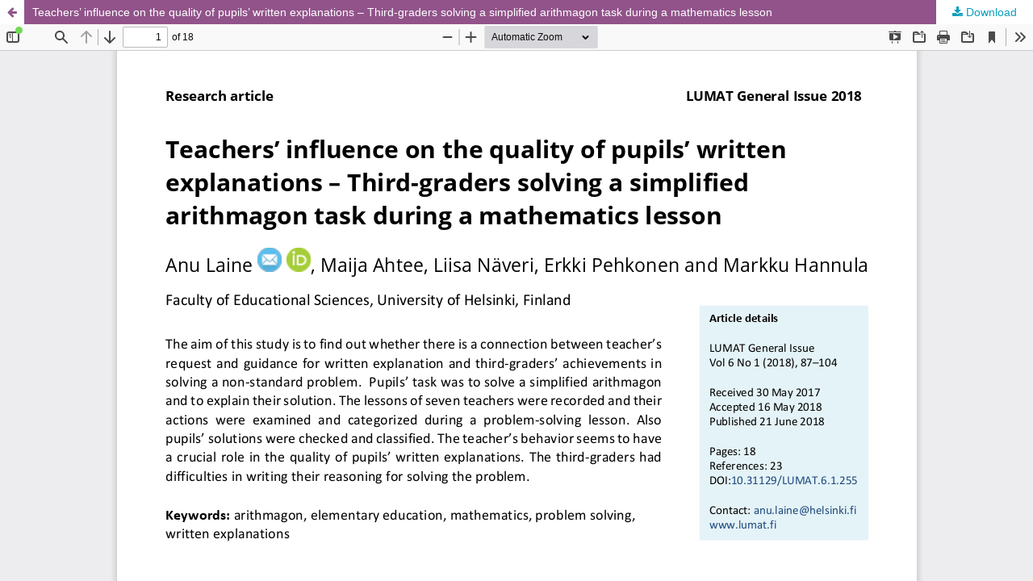

--- FILE ---
content_type: text/html; charset=utf-8
request_url: https://journals.helsinki.fi/lumat/article/view/1278/1285
body_size: 1662
content:
<!DOCTYPE html>
<html lang="en-US" xml:lang="en-US">
<head>
	<meta http-equiv="Content-Type" content="text/html; charset=utf-8" />
	<meta name="viewport" content="width=device-width, initial-scale=1.0">
	<title>View of Teachers’ influence on the quality of pupils’ written explanations – Third-graders solving a simplified arithmagon task during a mathematics lesson</title>

	
<link rel="icon" href="https://journals.helsinki.fi/public/journals/14/favicon_en_US.png">
<meta name="generator" content="Open Journal Systems 3.3.0.18">
<script type='text/javascript' src='https://d1bxh8uas1mnw7.cloudfront.net/assets/embed.js'></script>
<!-- Global site tag (gtag.js) - Google Analytics -->
<script async src="https://www.googletagmanager.com/gtag/js?id=UA-168148257-1"></script>
<script>
  window.dataLayer = window.dataLayer || [];
  function gtag(){dataLayer.push(arguments);}
  gtag('js', new Date());
  gtag('config', 'UA-168148257-1');
</script>
<link rel="alternate" type="application/atom+xml" href="https://journals.helsinki.fi/lumat/gateway/plugin/AnnouncementFeedGatewayPlugin/atom">
<link rel="alternate" type="application/rdf+xml" href="https://journals.helsinki.fi/lumat/gateway/plugin/AnnouncementFeedGatewayPlugin/rss">
<link rel="alternate" type="application/rss+xml" href="https://journals.helsinki.fi/lumat/gateway/plugin/AnnouncementFeedGatewayPlugin/rss2">
	<link rel="stylesheet" href="https://journals.helsinki.fi/lumat/$$$call$$$/page/page/css?name=stylesheet" type="text/css" /><link rel="stylesheet" href="https://journals.helsinki.fi/lumat/$$$call$$$/page/page/css?name=font" type="text/css" /><link rel="stylesheet" href="https://journals.helsinki.fi/lib/pkp/styles/fontawesome/fontawesome.css?v=3.3.0.18" type="text/css" /><link rel="stylesheet" href="https://journals.helsinki.fi/plugins/generic/citations/css/citations.css?v=3.3.0.18" type="text/css" /><link rel="stylesheet" href="https://journals.helsinki.fi/plugins/generic/orcidProfile/css/orcidProfile.css?v=3.3.0.18" type="text/css" /><link rel="stylesheet" href="https://journals.helsinki.fi/public/journals/14/styleSheet.css?d=2025-05-23+15%3A06%3A18" type="text/css" /><link rel="stylesheet" href="https://journals.helsinki.fi/public/site/styleSheet.css?v=3.3.0.18" type="text/css" />
	<script src="https://journals.helsinki.fi/lib/pkp/lib/vendor/components/jquery/jquery.min.js?v=3.3.0.18" type="text/javascript"></script><script src="https://journals.helsinki.fi/lib/pkp/lib/vendor/components/jqueryui/jquery-ui.min.js?v=3.3.0.18" type="text/javascript"></script><script src="https://journals.helsinki.fi/plugins/themes/default/js/lib/popper/popper.js?v=3.3.0.18" type="text/javascript"></script><script src="https://journals.helsinki.fi/plugins/themes/default/js/lib/bootstrap/util.js?v=3.3.0.18" type="text/javascript"></script><script src="https://journals.helsinki.fi/plugins/themes/default/js/lib/bootstrap/dropdown.js?v=3.3.0.18" type="text/javascript"></script><script src="https://journals.helsinki.fi/plugins/themes/default/js/main.js?v=3.3.0.18" type="text/javascript"></script><script type="text/javascript">
(function (w, d, s, l, i) { w[l] = w[l] || []; var f = d.getElementsByTagName(s)[0],
j = d.createElement(s), dl = l != 'dataLayer' ? '&l=' + l : ''; j.async = true; 
j.src = 'https://www.googletagmanager.com/gtag/js?id=' + i + dl; f.parentNode.insertBefore(j, f); 
function gtag(){dataLayer.push(arguments)}; gtag('js', new Date()); gtag('config', i); })
(window, document, 'script', 'dataLayer', 'UA-113909216-1');
</script>
</head>
<body class="pkp_page_article pkp_op_view">

		<header class="header_view">

		<a href="https://journals.helsinki.fi/lumat/article/view/1278" class="return">
			<span class="pkp_screen_reader">
									Return to Article Details
							</span>
		</a>

		<a href="https://journals.helsinki.fi/lumat/article/view/1278" class="title">
			Teachers’ influence on the quality of pupils’ written explanations – Third-graders solving a simplified arithmagon task during a mathematics lesson
		</a>

		<a href="https://journals.helsinki.fi/lumat/article/download/1278/1285/4264" class="download" download>
			<span class="label">
				Download
			</span>
			<span class="pkp_screen_reader">
				Download PDF
			</span>
		</a>

	</header>

	<script type="text/javascript">
		// Creating iframe's src in JS instead of Smarty so that EZProxy-using sites can find our domain in $pdfUrl and do their rewrites on it.
		$(document).ready(function() {
			var urlBase = "https://journals.helsinki.fi/plugins/generic/pdfJsViewer/pdf.js/web/viewer.html?file=";
			var pdfUrl = "https://journals.helsinki.fi/lumat/article/download/1278/1285/4264";
			$("#pdfCanvasContainer > iframe").attr("src", urlBase + encodeURIComponent(pdfUrl));
		});
	</script>

	<div id="pdfCanvasContainer" class="galley_view">
				<iframe src="" width="100%" height="100%" style="min-height: 500px;" title="PDF of Teachers’ influence on the quality of pupils’ written explanations – Third-graders solving a simplified arithmagon task during a mathematics lesson" allowfullscreen webkitallowfullscreen></iframe>
	</div>
	
</body>
</html>


--- FILE ---
content_type: text/css
request_url: https://journals.helsinki.fi/public/journals/14/styleSheet.css?d=2025-05-23+15%3A06%3A18
body_size: 3194
content:
pre {
    font-family: "Noto Sans", -apple-system, BlinkMacSystemFont, "Segoe UI", "Roboto", "Oxygen-Sans", "Ubuntu", "Cantarell", "Helvetica Neue", sans-serif;
}

code, kbd, samp {
    font-family: "Noto Sans", -apple-system, BlinkMacSystemFont, "Segoe UI", "Roboto", "Oxygen-Sans", "Ubuntu", "Cantarell", "Helvetica Neue", sans-serif;
}

button, input, optgroup, select, textarea {
    font-family: "Noto Sans", -apple-system, BlinkMacSystemFont, "Segoe UI", "Roboto", "Oxygen-Sans", "Ubuntu", "Cantarell", "Helvetica Neue", sans-serif;
}

.pkp_button, .pkp_button_primary, .pkp_button_offset {
    box-shadow: none;
    text-shadow: none;
}

.pkp_button_primary {
    background-color: #0a9ebc;
    background-image: linear-gradient(#91538a, #0a9ebc);
    box-shadow: none;
    text-shadow: none;
    border-color: #0a9ebc
}

.pkp_button_primary:hover, .pkp_button_primary:focus {
    background-color: #91538a;
}

.pkp_button_primary:active {
    background-image: linear-gradient(#008bcb, #91538a)
}

.pkp_button_offset {
    box-shadow: none;
    text-shadow: none;
}

.pkp_button_link, .pkp_button_link_offset {
    color: #0a9ebc;
    text-shadow: none;
}

.pkp_button_link:hover, .pkp_button_link:focus, .pkp_button_link_offset:hover,
.pkp_button_link_offset:focus {
    color: #91538a
}

.pkp_screen_reader:focus, .pkp_page_index .cmp_announcements h2:focus {
    border-radius: 0;
    box-shadow: none;
    -webkit-box-shadow: none;
}

.pkp_controllers_extrasOnDemand > a:hover, .pkp_controllers_extrasOnDemand > a:focus,
.pkp_controllers_extrasOnDemand.active > a {
    background: #0a9ebc;
    border-color: #0a9ebc
}

.pkp_nav_list ul {
    border-radius: 0px;
    box-shadow: none
}

.pkp_nav_list ul a:hover, .pkp_nav_list ul a:focus {
    border-color: #0a9ebc;
	padding-left: 10px; 
}

.pkp_nav_list ul li:first-child a {
    border-top-left-radius: none;
    border-top-right-radius: none
}


.pkp_navigation_primary_row {
    background: #0a9ebc;
}

.cmp_button, .cmp_form .buttons button, .pkp_head_wrapper .pkp_search button,
.page_lost_password .buttons button, .page_search .submit button, .block_make_submission a {
    display: inline-block;
    padding: 0 1em;
    background: #fff;
    border: 1px solid #0a9ebc;
    border-radius: 3px;
    box-shadow: none;
    font-size: 13px;
    line-height: 28px;
    font-weight: 700;
    color: #0a9ebc;
    text-decoration: none
}

.pkp_head_wrapper .pkp_search button {
    border-color: #fff;
    cursor: pointer;
}

.pkp_head_wrapper .pkp_search button:hover {
    border-color: #0a9ebc;
    color: #0a9ebc;
    background-color: #fff
}

.pkp_head_wrapper .pkp_search input {
    border-radius: 3px;
    height: 30px;
    border: 1px solid #91538a
}

.cmp_button:hover, .cmp_button:focus, .pkp_head_wrapper .pkp_search button:hover,
.pkp_head_wrapper .pkp_search button:focus, .page_search .submit button:hover,
.page_search .submit button:focus {
    box-shadow: none
}

.cmp_button, .cmp_form .buttons button, .pkp_head_wrapper .pkp_search button, 
.page_lost_password .buttons button, .page_search .submit button, 
.block_make_submission a:hover {
    background: #0a9ebc;
    color: #fff
}

.cmp_manuscript_button, .block_make_submission a, .obj_galley_link {
    font-family: "Noto Sans", -apple-system, BlinkMacSystemFont, "Segoe UI", "Roboto", "Oxygen-Sans", "Ubuntu", "Cantarell", "Helvetica Neue", sans-serif;
}

.pkp_head_wrapper .pkp_search .search_controls .search_prompt {
    font-family: "Noto Sans", -apple-system, BlinkMacSystemFont, "Segoe UI", "Roboto", "Oxygen-Sans", "Ubuntu", "Cantarell", "Helvetica Neue", sans-serif;
    color: #fff
}

.pkp_head_wrapper .pkp_search .search_controls .search_prompt:hover {
    font-family: "Noto Sans", -apple-system, BlinkMacSystemFont, "Segoe UI", "Roboto", "Oxygen-Sans", "Ubuntu", "Cantarell", "Helvetica Neue", sans-serif;
    color: #91538a
}

.cmp_button_wire, .obj_galley_link {
    display: inline-block;
    padding: 0 1em;
    background: #fff;
    border: 1px solid #0a9ebc;
    border-radius: 3px;
    font-size: 13px;
    line-height: 28px;
    color: #0a9ebc;
    text-decoration: none
}

.cmp_button_wire:hover, .cmp_button_wire:focus, .obj_galley_link:hover,
.obj_galley_link:focus {
    background: #0a9ebc;
    color: #fff
}

.cmp_notification {
    border-left: 5px solid #0a9ebc;
}

.cmp_breadcrumbs ol {
    font-family: "Noto Sans", -apple-system, BlinkMacSystemFont, "Segoe UI", "Roboto", "Oxygen-Sans", "Ubuntu", "Cantarell", "Helvetica Neue", sans-serif;
}


body {
    font-family: "Noto Serif", -apple-system, BlinkMacSystemFont, "Segoe UI", "Roboto", "Oxygen-Sans", "Ubuntu", "Cantarell", "Helvetica Neue", serif;
    font-size: 14px;
    line-height: 20px;
    color: rgba(0, 0, 0, 0.87);
    background: #fff
}


@media (min-width: 1200px) {
    .pkp_structure_page {
        margin: 0 auto;
    }
}

a {
    color: #0a9ebc
}

a:hover, a:focus {
    color: #91538a
}
#content .title{
    line-height: 120%;
}

#navigationPrimary a {
    font-family: "Noto Sans", -apple-system, BlinkMacSystemFont, "Segoe UI", "Roboto", "Oxygen-Sans", "Ubuntu", "Cantarell", "Helvetica Neue", sans-serif;
    color: #fff;
    border-radius: 0;
}

#navigationPrimary li ul {
    border: 1px solid #91538a;
}

#navigationPrimary li ul li a {
    border-radius: 0;
    background-color: #0a9ebc
}

#navigationPrimary a:hover {
    color: #91538a;
    border: none;
}

#navigationPrimary li ul li a:hover{
    border-radius: 0;
    background-color: #bbb
}

.about_site {
    color: #0a9ebc;
    font-size: 1.6em;
    line-height: 130%;
    font-style: italic;
    font-weight: 700
}


@media (min-width: 768px) {
    .pkp_structure_main:before, .pkp_structure_main:after {
        background: #fff
    }
}

.pkp_structure_head {
    padding-top: 10px;
    padding-bottom: 10px;
    background-color: #0a9ebc;
    border-bottom: 1px solid #ddd;
    border-top: 2px solid #91538a;
}

.pkp_head_wrapper {
    background: url("https://apps.edumol.fi/lumat/bg-img.png") #0a9ebc no-repeat center center;
}

.pkp_site_name .is_img {
    display: inline-block;
}

.pkp_site_name .is_img:focus {
    box-shadow: none
}

.pkp_site_name .is_img img {
    max-height: 160px;
}

@media (max-width: 1000px) {
	    .pkp_site_name .is_img {
    display: none;
}
}
@media (min-width: 794px) {
    .is_img {
        margin-left: 20px
    }
}

@media (max-width: 794px) {
	.item.references {
	display: none;
	}
}

.pkp_site_name .is_text {
    font-family: "Noto Sans", -apple-system, BlinkMacSystemFont, "Segoe UI", "Roboto", "Oxygen-Sans", "Ubuntu", "Cantarell", "Helvetica Neue", sans-serif;
}


.pkp_navigation_primary ul a {
    color: #0a9ebc
}

.pkp_navigation_primary .dropdown-menu a:focus, .pkp_navigation_primary .dropdown-menu a:hover {
    border-color: #0a9ebc;
    border-radius: 0
}


.pkp_head_wrapper .pkp_search .search_controls .search_prompt:before {
    color: #91538a
}

@media (min-width: 992px) {
    .pkp_head_wrapper .pkp_search .search_prompt:hover, .pkp_head_wrapper .pkp_search .search_prompt:focus {
        border-bottom: none
    }

    .pkp_head_wrapper .pkp_search.is_open .search_prompt {
        color: #0a9ebc
    }

    .pkp_head_wrapper .pkp_search.is_open .search_prompt:hover, .pkp_head_wrapper .pkp_search.is_open .search_prompt:focus {
        border-bottom-color: #0a9ebc
    }

    .pkp_head_wrapper .pkp_search.is_searching .search_prompt {
        color: #0a9ebc
    }

    .pkp_head_wrapper .pkp_search.is_searching .search_prompt:hover,
    .pkp_head_wrapper .pkp_search.is_searching .search_prompt:focus {
        color: #91538a
    }
}

.pkp_navigation_user_wrapper {
    width: 95%;
}

.pkp_navigation_user_wrapper a {
    font-family: "Noto Sans", -apple-system, BlinkMacSystemFont, "Segoe UI", "Roboto", "Oxygen-Sans", "Ubuntu", "Cantarell", "Helvetica Neue", sans-serif;
}

.pkp_structure_main h1 {
    font-family: "Noto Sans", -apple-system, BlinkMacSystemFont, "Segoe UI", "Roboto", "Oxygen-Sans", "Ubuntu", "Cantarell", "Helvetica Neue", sans-serif;
}

.pkp_structure_main h2 {
    font-family: "Noto Sans", -apple-system, BlinkMacSystemFont, "Segoe UI", "Roboto", "Oxygen-Sans", "Ubuntu", "Cantarell", "Helvetica Neue", sans-serif;
}

.pkp_structure_main h3 {
    font-family: "Noto Sans", -apple-system, BlinkMacSystemFont, "Segoe UI", "Roboto", "Oxygen-Sans", "Ubuntu", "Cantarell", "Helvetica Neue", sans-serif;
}

.pkp_page_index .journals > ul > li {
    margin: 30px 
}

@media (min-width: 768px) {
    .pkp_page_index .journals > ul > li {
        border-top: 1px solid #fff;
        border-bottom: 1px solid #ddd
    }

    .pkp_page_index .journals > ul > li:first-child {
        border-top: 1px solid #ddd;
    }
}


.pkp_page_index .current_issue .current_issue_title {
    margin: 20px 0;
    font-family: "Noto Sans", -apple-system, BlinkMacSystemFont, "Segoe UI", "Roboto", "Oxygen-Sans", "Ubuntu", "Cantarell", "Helvetica Neue", sans-serif;
    font-weight: 700
}

.pkp_page_index .current_issue h2 {
    border-bottom: 0;
    color: #0a9ebc
}

.pkp_page_index .current_issue .read_more {
    font-family: "Noto Sans", -apple-system, BlinkMacSystemFont, "Segoe UI", "Roboto", "Oxygen-Sans", "Ubuntu", "Cantarell", "Helvetica Neue", sans-serif;
    color: #0a9ebc;
}

.pkp_page_index .current_issue .read_more:hover, .pkp_page_index .current_issue .read_more:focus {
    color: #91538a
}


.page_search .submit {
    text-align: right
}

.page_search .submit button {
    position: relative;
    padding-right: 45px;
    border-right: none;
    padding-right: 1em;
    padding-left: 45px;
    border-left: none
}

.page_search .submit button:after {
    background: #0a9ebc;
    box-shadow: none;
}

.page_search .submit button:hover:after, .page_search .submit button:focus:after {
    box-shadow: none;
    background: #91538a
}

.header_view {
    background: #91538a
}

.header_view .return {
    color: #91538a
}

.header_view .return:hover, .header_view .return:focus {
    background: #0a9ebc;
}

.header_view .title:hover, .header_view .title:focus {
    background: #0a9ebc
}

.header_view .download:hover, .header_view .download:focus {
    background: #0a9ebc
}


.obj_announcement_summary .read_more {
    color: #0a9ebc;
}

.obj_announcement_summary .read_more:hover, .obj_announcement_summary .read_more:focus {
    color: #91538a
}

.obj_article_details > .page_title {
    margin: 0;
    color: #0a9ebc;
}

.obj_article_details .main_entry .item .label {
    margin: 0 0 20px;
    font-family: "Noto Sans", -apple-system, BlinkMacSystemFont, "Segoe UI", "Roboto", "Oxygen-Sans", "Ubuntu", "Cantarell", "Helvetica Neue", sans-serif;
    font-size: 16px;
    font-weight: 700;
    border-bottom: 0;
    color: #0a9ebc
}

.obj_article_details .authors li {
    margin-bottom: 10px;
}

.obj_article_details .entry_details .galleys_links > li {
    display: inline-block;
}

.obj_article_details .entry_details .galleys_links > li a {
    display: inline-block;
}

.obj_article_details .authors, .obj_article_details .doi {
    font-family: "Noto Sans", -apple-system, BlinkMacSystemFont, "Segoe UI", "Roboto", "Oxygen-Sans", "Ubuntu", "Cantarell", "Helvetica Neue", sans-serif;
}

.obj_article_details .item.doi .label, .obj_article_details .item.keywords .label {
    color: #b3b3b3;
    border: none;
}

.obj_article_details .entry_details .item {
    padding: 20px;
    margin: 0;
    border-bottom: 1px solid #ddd;
    border-radius: 0;
    box-shadow: none;
    background: #fff;
    word-wrap: break-word
}

.obj_article_details .entry_details .item .label {
    font-family: "Noto Sans", -apple-system, BlinkMacSystemFont, "Segoe UI", "Roboto", "Oxygen-Sans", "Ubuntu", "Cantarell", "Helvetica Neue", sans-serif;
    font-size: 13px;
    font-weight: 400;
    background: #fff;
    color: rgba(0, 0, 0, 0.54)
}

.obj_article_details .entry_details .item > .value, .obj_article_details .entry_details .sub_item .value {
    padding: 5px
}

.obj_article_details .entry_details .item > .label, .obj_article_details .entry_details .sub_item:first-child > .label {
    background: #fff;
    margin: 0;
    padding-left: 5px
}

.obj_article_details .entry_details .sub_item:not(:first-child) .label {
    border-bottom: 0;
    margin: 0;
    padding-left: 5px
}

.obj_article_details .citation_display .citation_formats_button {
    font-family: "Noto Sans", -apple-system, BlinkMacSystemFont, "Segoe UI", "Roboto", "Oxygen-Sans", "Ubuntu", "Cantarell", "Helvetica Neue", sans-serif;
}

.obj_article_details .citation_display .citation_formats_styles a {
    display: block;
    padding: .5em 1em;
    border-bottom: 1px solid #ddd;
    text-decoration: none
}

.obj_article_details .citation_display .citation_formats_styles + .label {
    border-top: 1px solid #ddd
}

@media (min-width: 480px) {
    .obj_article_details .entry_details {
        margin-left: -30px;
        margin-right: -30px
    }
}

@media (min-width: 768px) {
    .obj_article_details .row {
        margin-left: -20px;
        margin-right: -20px;
        border-top: 1px solid #ddd;
        border-bottom: 1px solid #ddd
    }

    .obj_article_details .main_entry {
        float: left;
        width: 428px;
        border-right: 1px solid #ddd
    }

    .obj_article_details .item {
        padding: 20px;
        border-radius: 0
    }

    .obj_article_details .entry_details {
        float: left;
        width: 300px;
        margin: 0 0 0 -1px;
        border-top: none;
        border-left: 1px solid #ddd
    }

    .obj_article_details .entry_details .item {
        margin-right: -1px;
        border-bottom: 1px solid #ddd;
        border-radius: 0;
        box-shadow: none
    }

    .obj_article_details .entry_details .item:last-child {
        border-bottom: none
    }
}

@media (min-width: 992px) {
    .obj_article_details .row {
        margin-left: -30px;
        margin-right: -30px
    }

    .obj_article_details .main_entry {
        width: 352px
    }

    .obj_article_details .item {
        padding: 30px
    }
}

@media (min-width: 1200px) {
    .obj_article_details .main_entry {
        width: 560px
    }
}

.obj_article_summary:before, .obj_article_summary:after {
    content: " ";
    display: table
}

.obj_article_summary:after {
    clear: both
}

.obj_article_summary .cover {
    display: block;
    margin-bottom: 20px
}

.obj_article_summary .cover img {
    display: block;
    max-height: 250px;
    width: auto
}

.obj_article_summary > .title {
    font-family: "Noto Sans", -apple-system, BlinkMacSystemFont, "Segoe UI", "Roboto", "Oxygen-Sans", "Ubuntu", "Cantarell", "Helvetica Neue", sans-serif;
}


@media (min-width: 768px) {
    .obj_article_summary .authors {
        padding-right: 5em
    }

    .obj_article_summary .pages {
        position: absolute;
        top: 0;
        right: 0;
        line-height: 30px
    }

    .obj_article_summary .cover {
        float: left;
        width: 25%;
        margin-right: 20px
    }

    .obj_article_summary .cover img {
        height: auto;
        max-height: none
    }
}

@media (min-width: 992px) {
    .obj_article_summary .cover {
        margin-right: 30px;
        margin-bottom: 30px
    }
}


.obj_galley_link_supplementary {
    color: #0a9ebc;
}

.obj_galley_link_supplementary:hover, .obj_galley_link_supplementary:focus {
    color: #91538a
}



.obj_issue_summary .title {
    font-family: "Noto Sans", -apple-system, BlinkMacSystemFont, "Segoe UI", "Roboto", "Oxygen-Sans", "Ubuntu", "Cantarell", "Helvetica Neue", sans-serif;
}



@media (min-width: 768px) {
    .obj_issue_summary:before, .obj_issue_summary:after {
        content: " ";
        display: table
    }

    .obj_issue_summary:after {
        clear: both
    }

    .obj_issue_summary .cover {
        float: left;
        width: 25%;
        height: auto;
        margin-right: 20px
    }

    .obj_issue_summary .cover img {
        max-height: auto
    }
}

.obj_issue_toc h3 {
    display: block;
    margin-top: 40px;
    border-bottom: 2px solid #000;
    font-size: 14px;
    line-height: 18px
}

.obj_issue_toc .cover {
    display: block;
    margin-bottom: 20px
}

.obj_issue_toc .cover img {
  max-width: 100%;
  max-height: 100%;
}

.obj_issue_toc .description > * :first-child {
    margin-top: 0
}

.obj_issue_toc .description > * :last-child {
    margin-bottom: 0
}

.obj_issue_toc .pub_id {
    margin: 20px 0
}

.obj_issue_toc .pub_id .type {
    font-weight: 700
}

.obj_issue_toc .heading .pub_id, .obj_issue_toc .heading .published {
    font-family: "Noto Sans", -apple-system, BlinkMacSystemFont, "Segoe UI", "Roboto", "Oxygen-Sans", "Ubuntu", "Cantarell", "Helvetica Neue", sans-serif;
}

.obj_issue_toc .published {
    margin: 20px 0
}

.obj_issue_toc .published .label {
    font-weight: 700
}

.obj_issue_toc .galleys_links li {
    display: inline-block;
    margin-right: 1em
}

.obj_issue_toc .galleys_links li:last-child {
    margin-right: 0
}

.obj_issue_toc .articles > li {
    margin-bottom: 30px
}

.obj_issue_toc .articles > li:before, .obj_issue_toc .articles > li:after {
    content: " ";
    display: table
}

.obj_issue_toc .articles > li:after {
    clear: both
}

.obj_issue_toc .sections:not(:first-child) {
    margin-top: 60px
}

.obj_issue_toc .section:last-child .articles > li:last-child {
    margin-bottom: 0
}

.obj_issue_toc .pages {
    font-family: "Noto Sans", -apple-system, BlinkMacSystemFont, "Segoe UI", "Roboto", "Oxygen-Sans", "Ubuntu", "Cantarell", "Helvetica Neue", sans-serif;
}

@media (min-width: 768px) {
    .obj_issue_toc .heading:before, .obj_issue_toc .heading:after {
        content: " ";
        display: table
    }

    .obj_issue_toc .heading:after {
        clear: both
    }

    .obj_issue_toc .cover {
        float: left;
        width: 25%;
        height: auto;
        max-height: none;
        margin-right: 20px
    }

    .obj_issue_toc .galleys, .obj_issue_toc .section {
        position: relative;
        margin: 30px -20px;
        padding: 30px
    }

    .obj_issue_toc .galleys:before, .obj_issue_toc .section:before {
        content: '';
        position: absolute;
        top: 45px;
        left: 0;
        width: 100%;
        border-top: 1px solid #ddd
    }

    .obj_issue_toc .galleys h2, .obj_issue_toc .section h2 {
        display: inline-block;
        position: relative;
        left: -15px;
        margin-top: 0;
        padding: 0 15px;
        background: #fff;
        font-size: 16px;
        font-weight: 400;
        color: #0a9ebc
    }
}

@media (min-width: 992px) {
    .obj_issue_toc .galleys, .obj_issue_toc .section {
        margin: 30px -30px
    }

    .obj_issue_toc .cover {
        margin-right: 30px;
        margin-bottom: 30px
    }

    .obj_issue_toc .cover img {
        max-height: none
    }
}

.pkp_block {
    padding: 30px 20px;
    font-size: 14px;
    line-height: 20px
}

.pkp_block .title {
    display: block;
    margin-bottom: 10px;
    font-family: "Noto Sans", -apple-system, BlinkMacSystemFont, "Segoe UI", "Roboto", "Oxygen-Sans", "Ubuntu", "Cantarell", "Helvetica Neue", sans-serif;
    font-size: 16px;
    font-weight: 700;
    line-height: 20px;
    border-bottom: 0;
    color: rgba(0, 0, 0, 0.54)
}

.pkp_block .content ul li {
    line-height: 20px;
    padding: 5px 0
}

.pkp_block .content p {
    line-height: 25px
}

.pkp_block .content p:first-child {
    margin-top: 0
}

.pkp_block .content p:last-child {
    margin-bottom: 0
}

.pkp_block a {
    text-decoration: none
}

@media (min-width: 992px) {
    .pkp_block {
        padding: 30px
    }
}

.block_information a, .block_language_toggle a {
    font-size: 13px
}

.block_information .title {
    border-bottom: 0
}

.block_subscription .subscription_name {
    margin-bottom: 0;
    font-weight: 700
}

.block_subscription .subscription_membership {
    margin-top: 0
}

.pkp_structure_footer_wrapper {
    background: #0a9ebc;
    border-bottom: 2px solid #91538a;
}

.pkp_structure_footer {
    text-align: center
}

.pkp_footer_content {
    padding: 30px;
    text-align: center
}

.pkp_footer_content a {
    color: #91538a
}

.pkp_footer_content a:hover {
    color: #fff
}

.pkp_brand_footer {
    padding: 30px;
    display: none
}

.pkp_brand_footer:before, .pkp_brand_footer:after {
    content: " ";
    display: table
}

.pkp_brand_footer:after {
    clear: both
}

.pkp_brand_footer a {
    float: right;
    display: block;
    max-width: 150px
}



--- FILE ---
content_type: text/css
request_url: https://journals.helsinki.fi/public/site/styleSheet.css?v=3.3.0.18
body_size: 357
content:
.pkp_footer_content {padding: 15px;} /* alapalkki; oli 30px */
.pkp_brand_footer {padding-top: 0px; padding-bottom: 15px;} /* alapalkki; muuten 30px */

div#usageStatsOptout {display: none;} /* sivupalkki; usage stats block */

a[href*=\/user\/register].register {display: none;} /* no registration */

/* editoriSite 3.3.0-7 fixes */
.editoriSubtitle {
    font-family: "Open Sans","Arial","Helvetica","Ubuntu","Cantarell",sans-serif;
}
html, body {
    font-family: "Open Sans","Arial","Helvetica","Ubuntu","Cantarell",sans-serif;
}	
.pkp_navigation_user > li > a, .pkp_navigation_user > li.in_focus > a, .pkp_navigation_user > li > a:hover, .pkp_navigation_user > li > a:focus {
	color: #fff;
}

